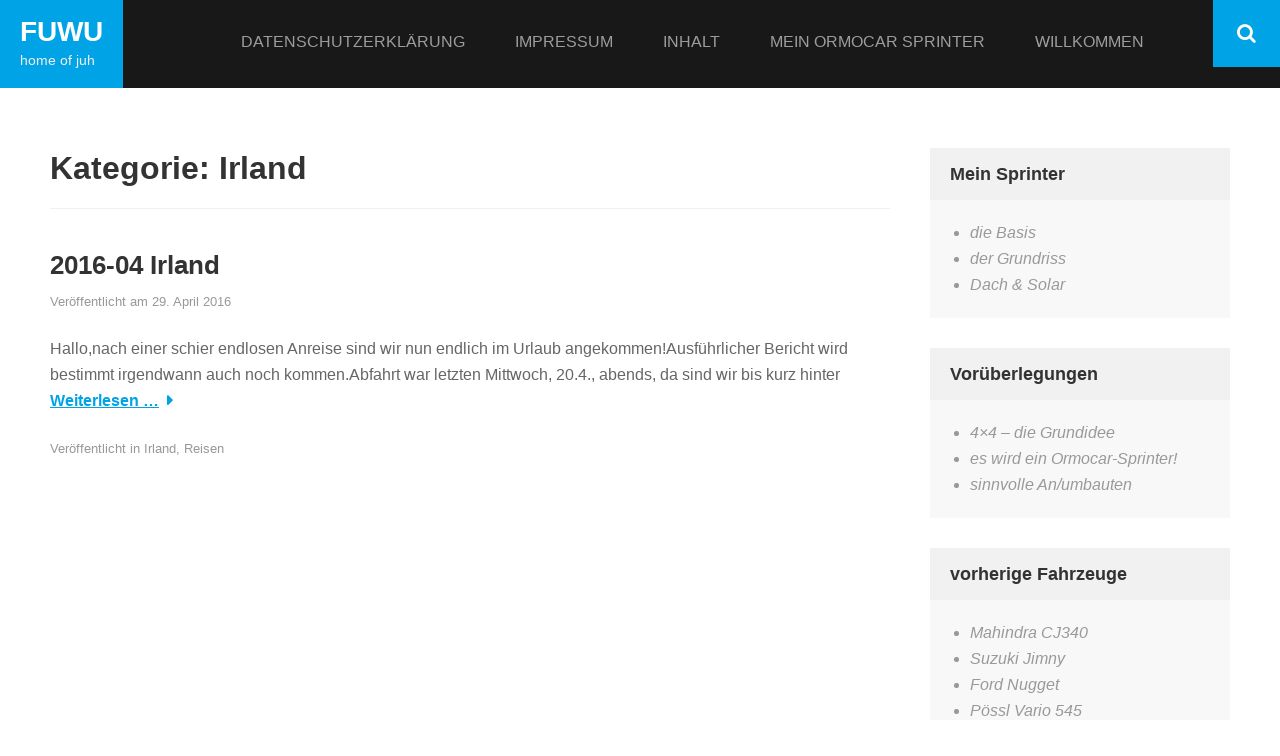

--- FILE ---
content_type: text/html; charset=UTF-8
request_url: https://blog.fysb.de/category/reisen/irland/
body_size: 9377
content:
        <!DOCTYPE html>
        <html lang="de">
        
<head>
		<meta charset="UTF-8">
		<meta name="viewport" content="width=device-width, initial-scale=1, minimum-scale=1">
		<link rel="profile" href="http://gmpg.org/xfn/11">
		<title>Irland &#8211; FuWu</title>
<meta name='robots' content='max-image-preview:large' />
	<style>img:is([sizes="auto" i], [sizes^="auto," i]) { contain-intrinsic-size: 3000px 1500px }</style>
	<link rel="alternate" type="application/rss+xml" title="FuWu &raquo; Feed" href="https://blog.fysb.de/feed/" />
<link rel="alternate" type="application/rss+xml" title="FuWu &raquo; Kommentar-Feed" href="https://blog.fysb.de/comments/feed/" />
<link rel="alternate" type="application/rss+xml" title="FuWu &raquo; Irland Kategorie-Feed" href="https://blog.fysb.de/category/reisen/irland/feed/" />
<script type="text/javascript">
/* <![CDATA[ */
window._wpemojiSettings = {"baseUrl":"https:\/\/s.w.org\/images\/core\/emoji\/16.0.1\/72x72\/","ext":".png","svgUrl":"https:\/\/s.w.org\/images\/core\/emoji\/16.0.1\/svg\/","svgExt":".svg","source":{"concatemoji":"https:\/\/blog.fysb.de\/wp-includes\/js\/wp-emoji-release.min.js?ver=6.8.3"}};
/*! This file is auto-generated */
!function(s,n){var o,i,e;function c(e){try{var t={supportTests:e,timestamp:(new Date).valueOf()};sessionStorage.setItem(o,JSON.stringify(t))}catch(e){}}function p(e,t,n){e.clearRect(0,0,e.canvas.width,e.canvas.height),e.fillText(t,0,0);var t=new Uint32Array(e.getImageData(0,0,e.canvas.width,e.canvas.height).data),a=(e.clearRect(0,0,e.canvas.width,e.canvas.height),e.fillText(n,0,0),new Uint32Array(e.getImageData(0,0,e.canvas.width,e.canvas.height).data));return t.every(function(e,t){return e===a[t]})}function u(e,t){e.clearRect(0,0,e.canvas.width,e.canvas.height),e.fillText(t,0,0);for(var n=e.getImageData(16,16,1,1),a=0;a<n.data.length;a++)if(0!==n.data[a])return!1;return!0}function f(e,t,n,a){switch(t){case"flag":return n(e,"\ud83c\udff3\ufe0f\u200d\u26a7\ufe0f","\ud83c\udff3\ufe0f\u200b\u26a7\ufe0f")?!1:!n(e,"\ud83c\udde8\ud83c\uddf6","\ud83c\udde8\u200b\ud83c\uddf6")&&!n(e,"\ud83c\udff4\udb40\udc67\udb40\udc62\udb40\udc65\udb40\udc6e\udb40\udc67\udb40\udc7f","\ud83c\udff4\u200b\udb40\udc67\u200b\udb40\udc62\u200b\udb40\udc65\u200b\udb40\udc6e\u200b\udb40\udc67\u200b\udb40\udc7f");case"emoji":return!a(e,"\ud83e\udedf")}return!1}function g(e,t,n,a){var r="undefined"!=typeof WorkerGlobalScope&&self instanceof WorkerGlobalScope?new OffscreenCanvas(300,150):s.createElement("canvas"),o=r.getContext("2d",{willReadFrequently:!0}),i=(o.textBaseline="top",o.font="600 32px Arial",{});return e.forEach(function(e){i[e]=t(o,e,n,a)}),i}function t(e){var t=s.createElement("script");t.src=e,t.defer=!0,s.head.appendChild(t)}"undefined"!=typeof Promise&&(o="wpEmojiSettingsSupports",i=["flag","emoji"],n.supports={everything:!0,everythingExceptFlag:!0},e=new Promise(function(e){s.addEventListener("DOMContentLoaded",e,{once:!0})}),new Promise(function(t){var n=function(){try{var e=JSON.parse(sessionStorage.getItem(o));if("object"==typeof e&&"number"==typeof e.timestamp&&(new Date).valueOf()<e.timestamp+604800&&"object"==typeof e.supportTests)return e.supportTests}catch(e){}return null}();if(!n){if("undefined"!=typeof Worker&&"undefined"!=typeof OffscreenCanvas&&"undefined"!=typeof URL&&URL.createObjectURL&&"undefined"!=typeof Blob)try{var e="postMessage("+g.toString()+"("+[JSON.stringify(i),f.toString(),p.toString(),u.toString()].join(",")+"));",a=new Blob([e],{type:"text/javascript"}),r=new Worker(URL.createObjectURL(a),{name:"wpTestEmojiSupports"});return void(r.onmessage=function(e){c(n=e.data),r.terminate(),t(n)})}catch(e){}c(n=g(i,f,p,u))}t(n)}).then(function(e){for(var t in e)n.supports[t]=e[t],n.supports.everything=n.supports.everything&&n.supports[t],"flag"!==t&&(n.supports.everythingExceptFlag=n.supports.everythingExceptFlag&&n.supports[t]);n.supports.everythingExceptFlag=n.supports.everythingExceptFlag&&!n.supports.flag,n.DOMReady=!1,n.readyCallback=function(){n.DOMReady=!0}}).then(function(){return e}).then(function(){var e;n.supports.everything||(n.readyCallback(),(e=n.source||{}).concatemoji?t(e.concatemoji):e.wpemoji&&e.twemoji&&(t(e.twemoji),t(e.wpemoji)))}))}((window,document),window._wpemojiSettings);
/* ]]> */
</script>
<link rel='stylesheet' id='pt-cv-public-style-css' href='https://blog.fysb.de/wp-content/plugins/content-views-query-and-display-post-page/public/assets/css/cv.css?ver=4.1' type='text/css' media='all' />
<style id='wp-emoji-styles-inline-css' type='text/css'>

	img.wp-smiley, img.emoji {
		display: inline !important;
		border: none !important;
		box-shadow: none !important;
		height: 1em !important;
		width: 1em !important;
		margin: 0 0.07em !important;
		vertical-align: -0.1em !important;
		background: none !important;
		padding: 0 !important;
	}
</style>
<link rel='stylesheet' id='wp-block-library-css' href='https://blog.fysb.de/wp-includes/css/dist/block-library/style.min.css?ver=6.8.3' type='text/css' media='all' />
<style id='wp-block-library-theme-inline-css' type='text/css'>
.wp-block-audio :where(figcaption){color:#555;font-size:13px;text-align:center}.is-dark-theme .wp-block-audio :where(figcaption){color:#ffffffa6}.wp-block-audio{margin:0 0 1em}.wp-block-code{border:1px solid #ccc;border-radius:4px;font-family:Menlo,Consolas,monaco,monospace;padding:.8em 1em}.wp-block-embed :where(figcaption){color:#555;font-size:13px;text-align:center}.is-dark-theme .wp-block-embed :where(figcaption){color:#ffffffa6}.wp-block-embed{margin:0 0 1em}.blocks-gallery-caption{color:#555;font-size:13px;text-align:center}.is-dark-theme .blocks-gallery-caption{color:#ffffffa6}:root :where(.wp-block-image figcaption){color:#555;font-size:13px;text-align:center}.is-dark-theme :root :where(.wp-block-image figcaption){color:#ffffffa6}.wp-block-image{margin:0 0 1em}.wp-block-pullquote{border-bottom:4px solid;border-top:4px solid;color:currentColor;margin-bottom:1.75em}.wp-block-pullquote cite,.wp-block-pullquote footer,.wp-block-pullquote__citation{color:currentColor;font-size:.8125em;font-style:normal;text-transform:uppercase}.wp-block-quote{border-left:.25em solid;margin:0 0 1.75em;padding-left:1em}.wp-block-quote cite,.wp-block-quote footer{color:currentColor;font-size:.8125em;font-style:normal;position:relative}.wp-block-quote:where(.has-text-align-right){border-left:none;border-right:.25em solid;padding-left:0;padding-right:1em}.wp-block-quote:where(.has-text-align-center){border:none;padding-left:0}.wp-block-quote.is-large,.wp-block-quote.is-style-large,.wp-block-quote:where(.is-style-plain){border:none}.wp-block-search .wp-block-search__label{font-weight:700}.wp-block-search__button{border:1px solid #ccc;padding:.375em .625em}:where(.wp-block-group.has-background){padding:1.25em 2.375em}.wp-block-separator.has-css-opacity{opacity:.4}.wp-block-separator{border:none;border-bottom:2px solid;margin-left:auto;margin-right:auto}.wp-block-separator.has-alpha-channel-opacity{opacity:1}.wp-block-separator:not(.is-style-wide):not(.is-style-dots){width:100px}.wp-block-separator.has-background:not(.is-style-dots){border-bottom:none;height:1px}.wp-block-separator.has-background:not(.is-style-wide):not(.is-style-dots){height:2px}.wp-block-table{margin:0 0 1em}.wp-block-table td,.wp-block-table th{word-break:normal}.wp-block-table :where(figcaption){color:#555;font-size:13px;text-align:center}.is-dark-theme .wp-block-table :where(figcaption){color:#ffffffa6}.wp-block-video :where(figcaption){color:#555;font-size:13px;text-align:center}.is-dark-theme .wp-block-video :where(figcaption){color:#ffffffa6}.wp-block-video{margin:0 0 1em}:root :where(.wp-block-template-part.has-background){margin-bottom:0;margin-top:0;padding:1.25em 2.375em}
</style>
<style id='classic-theme-styles-inline-css' type='text/css'>
/*! This file is auto-generated */
.wp-block-button__link{color:#fff;background-color:#32373c;border-radius:9999px;box-shadow:none;text-decoration:none;padding:calc(.667em + 2px) calc(1.333em + 2px);font-size:1.125em}.wp-block-file__button{background:#32373c;color:#fff;text-decoration:none}
</style>
<style id='global-styles-inline-css' type='text/css'>
:root{--wp--preset--aspect-ratio--square: 1;--wp--preset--aspect-ratio--4-3: 4/3;--wp--preset--aspect-ratio--3-4: 3/4;--wp--preset--aspect-ratio--3-2: 3/2;--wp--preset--aspect-ratio--2-3: 2/3;--wp--preset--aspect-ratio--16-9: 16/9;--wp--preset--aspect-ratio--9-16: 9/16;--wp--preset--color--black: #111111;--wp--preset--color--cyan-bluish-gray: #abb8c3;--wp--preset--color--white: #ffffff;--wp--preset--color--pale-pink: #f78da7;--wp--preset--color--vivid-red: #cf2e2e;--wp--preset--color--luminous-vivid-orange: #ff6900;--wp--preset--color--luminous-vivid-amber: #fcb900;--wp--preset--color--light-green-cyan: #7bdcb5;--wp--preset--color--vivid-green-cyan: #00d084;--wp--preset--color--pale-cyan-blue: #8ed1fc;--wp--preset--color--vivid-cyan-blue: #0693e3;--wp--preset--color--vivid-purple: #9b51e0;--wp--preset--color--gray: #f4f4f4;--wp--preset--color--blue: 1b8be0;--wp--preset--color--orange: #e7b507;--wp--preset--gradient--vivid-cyan-blue-to-vivid-purple: linear-gradient(135deg,rgba(6,147,227,1) 0%,rgb(155,81,224) 100%);--wp--preset--gradient--light-green-cyan-to-vivid-green-cyan: linear-gradient(135deg,rgb(122,220,180) 0%,rgb(0,208,130) 100%);--wp--preset--gradient--luminous-vivid-amber-to-luminous-vivid-orange: linear-gradient(135deg,rgba(252,185,0,1) 0%,rgba(255,105,0,1) 100%);--wp--preset--gradient--luminous-vivid-orange-to-vivid-red: linear-gradient(135deg,rgba(255,105,0,1) 0%,rgb(207,46,46) 100%);--wp--preset--gradient--very-light-gray-to-cyan-bluish-gray: linear-gradient(135deg,rgb(238,238,238) 0%,rgb(169,184,195) 100%);--wp--preset--gradient--cool-to-warm-spectrum: linear-gradient(135deg,rgb(74,234,220) 0%,rgb(151,120,209) 20%,rgb(207,42,186) 40%,rgb(238,44,130) 60%,rgb(251,105,98) 80%,rgb(254,248,76) 100%);--wp--preset--gradient--blush-light-purple: linear-gradient(135deg,rgb(255,206,236) 0%,rgb(152,150,240) 100%);--wp--preset--gradient--blush-bordeaux: linear-gradient(135deg,rgb(254,205,165) 0%,rgb(254,45,45) 50%,rgb(107,0,62) 100%);--wp--preset--gradient--luminous-dusk: linear-gradient(135deg,rgb(255,203,112) 0%,rgb(199,81,192) 50%,rgb(65,88,208) 100%);--wp--preset--gradient--pale-ocean: linear-gradient(135deg,rgb(255,245,203) 0%,rgb(182,227,212) 50%,rgb(51,167,181) 100%);--wp--preset--gradient--electric-grass: linear-gradient(135deg,rgb(202,248,128) 0%,rgb(113,206,126) 100%);--wp--preset--gradient--midnight: linear-gradient(135deg,rgb(2,3,129) 0%,rgb(40,116,252) 100%);--wp--preset--font-size--small: 14px;--wp--preset--font-size--medium: 20px;--wp--preset--font-size--large: 42px;--wp--preset--font-size--x-large: 42px;--wp--preset--font-size--normal: 18px;--wp--preset--font-size--huge: 54px;--wp--preset--spacing--20: 0.44rem;--wp--preset--spacing--30: 0.67rem;--wp--preset--spacing--40: 1rem;--wp--preset--spacing--50: 1.5rem;--wp--preset--spacing--60: 2.25rem;--wp--preset--spacing--70: 3.38rem;--wp--preset--spacing--80: 5.06rem;--wp--preset--shadow--natural: 6px 6px 9px rgba(0, 0, 0, 0.2);--wp--preset--shadow--deep: 12px 12px 50px rgba(0, 0, 0, 0.4);--wp--preset--shadow--sharp: 6px 6px 0px rgba(0, 0, 0, 0.2);--wp--preset--shadow--outlined: 6px 6px 0px -3px rgba(255, 255, 255, 1), 6px 6px rgba(0, 0, 0, 1);--wp--preset--shadow--crisp: 6px 6px 0px rgba(0, 0, 0, 1);}:where(.is-layout-flex){gap: 0.5em;}:where(.is-layout-grid){gap: 0.5em;}body .is-layout-flex{display: flex;}.is-layout-flex{flex-wrap: wrap;align-items: center;}.is-layout-flex > :is(*, div){margin: 0;}body .is-layout-grid{display: grid;}.is-layout-grid > :is(*, div){margin: 0;}:where(.wp-block-columns.is-layout-flex){gap: 2em;}:where(.wp-block-columns.is-layout-grid){gap: 2em;}:where(.wp-block-post-template.is-layout-flex){gap: 1.25em;}:where(.wp-block-post-template.is-layout-grid){gap: 1.25em;}.has-black-color{color: var(--wp--preset--color--black) !important;}.has-cyan-bluish-gray-color{color: var(--wp--preset--color--cyan-bluish-gray) !important;}.has-white-color{color: var(--wp--preset--color--white) !important;}.has-pale-pink-color{color: var(--wp--preset--color--pale-pink) !important;}.has-vivid-red-color{color: var(--wp--preset--color--vivid-red) !important;}.has-luminous-vivid-orange-color{color: var(--wp--preset--color--luminous-vivid-orange) !important;}.has-luminous-vivid-amber-color{color: var(--wp--preset--color--luminous-vivid-amber) !important;}.has-light-green-cyan-color{color: var(--wp--preset--color--light-green-cyan) !important;}.has-vivid-green-cyan-color{color: var(--wp--preset--color--vivid-green-cyan) !important;}.has-pale-cyan-blue-color{color: var(--wp--preset--color--pale-cyan-blue) !important;}.has-vivid-cyan-blue-color{color: var(--wp--preset--color--vivid-cyan-blue) !important;}.has-vivid-purple-color{color: var(--wp--preset--color--vivid-purple) !important;}.has-black-background-color{background-color: var(--wp--preset--color--black) !important;}.has-cyan-bluish-gray-background-color{background-color: var(--wp--preset--color--cyan-bluish-gray) !important;}.has-white-background-color{background-color: var(--wp--preset--color--white) !important;}.has-pale-pink-background-color{background-color: var(--wp--preset--color--pale-pink) !important;}.has-vivid-red-background-color{background-color: var(--wp--preset--color--vivid-red) !important;}.has-luminous-vivid-orange-background-color{background-color: var(--wp--preset--color--luminous-vivid-orange) !important;}.has-luminous-vivid-amber-background-color{background-color: var(--wp--preset--color--luminous-vivid-amber) !important;}.has-light-green-cyan-background-color{background-color: var(--wp--preset--color--light-green-cyan) !important;}.has-vivid-green-cyan-background-color{background-color: var(--wp--preset--color--vivid-green-cyan) !important;}.has-pale-cyan-blue-background-color{background-color: var(--wp--preset--color--pale-cyan-blue) !important;}.has-vivid-cyan-blue-background-color{background-color: var(--wp--preset--color--vivid-cyan-blue) !important;}.has-vivid-purple-background-color{background-color: var(--wp--preset--color--vivid-purple) !important;}.has-black-border-color{border-color: var(--wp--preset--color--black) !important;}.has-cyan-bluish-gray-border-color{border-color: var(--wp--preset--color--cyan-bluish-gray) !important;}.has-white-border-color{border-color: var(--wp--preset--color--white) !important;}.has-pale-pink-border-color{border-color: var(--wp--preset--color--pale-pink) !important;}.has-vivid-red-border-color{border-color: var(--wp--preset--color--vivid-red) !important;}.has-luminous-vivid-orange-border-color{border-color: var(--wp--preset--color--luminous-vivid-orange) !important;}.has-luminous-vivid-amber-border-color{border-color: var(--wp--preset--color--luminous-vivid-amber) !important;}.has-light-green-cyan-border-color{border-color: var(--wp--preset--color--light-green-cyan) !important;}.has-vivid-green-cyan-border-color{border-color: var(--wp--preset--color--vivid-green-cyan) !important;}.has-pale-cyan-blue-border-color{border-color: var(--wp--preset--color--pale-cyan-blue) !important;}.has-vivid-cyan-blue-border-color{border-color: var(--wp--preset--color--vivid-cyan-blue) !important;}.has-vivid-purple-border-color{border-color: var(--wp--preset--color--vivid-purple) !important;}.has-vivid-cyan-blue-to-vivid-purple-gradient-background{background: var(--wp--preset--gradient--vivid-cyan-blue-to-vivid-purple) !important;}.has-light-green-cyan-to-vivid-green-cyan-gradient-background{background: var(--wp--preset--gradient--light-green-cyan-to-vivid-green-cyan) !important;}.has-luminous-vivid-amber-to-luminous-vivid-orange-gradient-background{background: var(--wp--preset--gradient--luminous-vivid-amber-to-luminous-vivid-orange) !important;}.has-luminous-vivid-orange-to-vivid-red-gradient-background{background: var(--wp--preset--gradient--luminous-vivid-orange-to-vivid-red) !important;}.has-very-light-gray-to-cyan-bluish-gray-gradient-background{background: var(--wp--preset--gradient--very-light-gray-to-cyan-bluish-gray) !important;}.has-cool-to-warm-spectrum-gradient-background{background: var(--wp--preset--gradient--cool-to-warm-spectrum) !important;}.has-blush-light-purple-gradient-background{background: var(--wp--preset--gradient--blush-light-purple) !important;}.has-blush-bordeaux-gradient-background{background: var(--wp--preset--gradient--blush-bordeaux) !important;}.has-luminous-dusk-gradient-background{background: var(--wp--preset--gradient--luminous-dusk) !important;}.has-pale-ocean-gradient-background{background: var(--wp--preset--gradient--pale-ocean) !important;}.has-electric-grass-gradient-background{background: var(--wp--preset--gradient--electric-grass) !important;}.has-midnight-gradient-background{background: var(--wp--preset--gradient--midnight) !important;}.has-small-font-size{font-size: var(--wp--preset--font-size--small) !important;}.has-medium-font-size{font-size: var(--wp--preset--font-size--medium) !important;}.has-large-font-size{font-size: var(--wp--preset--font-size--large) !important;}.has-x-large-font-size{font-size: var(--wp--preset--font-size--x-large) !important;}
:where(.wp-block-post-template.is-layout-flex){gap: 1.25em;}:where(.wp-block-post-template.is-layout-grid){gap: 1.25em;}
:where(.wp-block-columns.is-layout-flex){gap: 2em;}:where(.wp-block-columns.is-layout-grid){gap: 2em;}
:root :where(.wp-block-pullquote){font-size: 1.5em;line-height: 1.6;}
</style>
<link rel='stylesheet' id='sidr-dark-css' href='https://blog.fysb.de/wp-content/themes/fabulous-fluid/css/jquery.sidr.dark.min.css?ver=2.1.0' type='text/css' media='all' />
<link rel='stylesheet' id='font-awesome-css' href='https://blog.fysb.de/wp-content/themes/fabulous-fluid/css/font-awesome.css?ver=4.4.0' type='text/css' media='all' />
<link rel='stylesheet' id='fabulous-fluid-fonts-css' href='https://blog.fysb.de/wp-content/fonts/0baaca95e4d433ddbdc8d56492ca78cf.css?ver=1.0.0' type='text/css' media='all' />
<link rel='stylesheet' id='fabulous-fluid-style-css' href='https://blog.fysb.de/wp-content/themes/fabulous-fluid/style.css?ver=6.8.3' type='text/css' media='all' />
<link rel='stylesheet' id='fabulous-fluid-block-style-css' href='https://blog.fysb.de/wp-content/themes/fabulous-fluid/css/blocks.css?ver=20240904-103847' type='text/css' media='all' />
<script type="text/javascript" src="https://blog.fysb.de/wp-includes/js/jquery/jquery.min.js?ver=3.7.1" id="jquery-core-js"></script>
<script type="text/javascript" src="https://blog.fysb.de/wp-includes/js/jquery/jquery-migrate.min.js?ver=3.4.1" id="jquery-migrate-js"></script>
<link rel="https://api.w.org/" href="https://blog.fysb.de/wp-json/" /><link rel="alternate" title="JSON" type="application/json" href="https://blog.fysb.de/wp-json/wp/v2/categories/24" /><link rel="EditURI" type="application/rsd+xml" title="RSD" href="https://blog.fysb.de/xmlrpc.php?rsd" />
<meta name="generator" content="WordPress 6.8.3" />
</head>

<body class="archive category category-irland category-24 wp-embed-responsive wp-theme-fabulous-fluid hfeed right-sidebar">


			<div id="page" class="hfeed site">
		<a class="skip-link screen-reader-text" href="#content">Zum Inhalt springen</a>
				<header id="masthead" class="site-header" role="banner">
			<div class="wrapper">
				<div class="site-branding">
				<div class="header-site-details">
						<p class="site-title"><a href="https://blog.fysb.de/" rel="home">FuWu</a></p>
						<p class="site-description">home of juh</p>
				</div><!-- .site-details -->
				</div><!-- .site-branding -->
				<div id="mobile-header">
		    <a id="responsive-menu-button" href="#sidr-main"><span class="mobile-menu-text screen-reader-text">Menü</span></a>
		</div>
					<nav id="site-navigation" class="main-navigation" role="navigation">
				<div class="menu page-menu-wrap"><ul><li class="page_item page-item-25"><a href="https://blog.fysb.de/datenschutzerklaerung/">Datenschutzerklärung</a></li><li class="page_item page-item-21"><a href="https://blog.fysb.de/impressum/">Impressum</a></li><li class="page_item page-item-298"><a href="https://blog.fysb.de/inhalt/">Inhalt</a></li><li class="page_item page-item-230"><a href="https://blog.fysb.de/mein-ormocar-sprinter/">Mein Ormocar Sprinter</a></li><li class="page_item page-item-31"><a href="https://blog.fysb.de/">Willkommen</a></li></ul></div>			</nav><!-- #site-navigation -->
	    
				<ul class="social-networks">
					<li><a href="javascript:void(0);" class="fa fa-search" id="social-search-anchor"></a></li>
				</ul>
						</div><!-- .wrapper -->
		</header><!-- #masthead -->
		<!-- Disable Header Image -->		<div id="content" class="site-content">
			<div id="content-wrapper" class="wrapper">
				<div id="primary" class="content-area">
				<main id="main" class="site-main" role="main">
		
	<header class="page-header">
		<h1 class="page-title">Kategorie: <span>Irland</span></h1>	</header><!-- .page-header -->

	
<article id="post-4776" class="post-4776 post type-post status-publish format-standard hentry category-irland category-reisen excerpt-image-left">

	
	<div class="entry-container">
		<header class="entry-header">
			<h2 class="entry-title"><a href="https://blog.fysb.de/2016/04/29/2016-04-irland/" rel="bookmark">2016-04 Irland</a></h2>			<div class="entry-meta">
				<span class="posted-on">Veröffentlicht am <a href="https://blog.fysb.de/2016/04/29/2016-04-irland/" rel="bookmark"><time class="entry-date published" datetime="2016-04-29T22:58:00+02:00">29. April 2016</time><time class="updated" datetime="2022-07-10T23:04:56+02:00">10. Juli 2022</time></a></span><span class="byline"> von <span class="author vcard"><a class="url fn n" href="https://blog.fysb.de/author/admin/">admin</a></span></span>			</div><!-- .entry-meta -->
					</header><!-- .entry-header -->

		<div class="entry-summary"><p>Hallo,nach einer schier endlosen Anreise sind wir nun endlich im Urlaub angekommen!Ausführlicher Bericht wird bestimmt irgendwann auch noch kommen.Abfahrt war letzten Mittwoch, 20.4., abends, da sind wir bis kurz hinter <span class="readmore"><a href="https://blog.fysb.de/2016/04/29/2016-04-irland/">Weiterlesen &#8230;</a></span></p>
</div><!-- .entry-summary -->
		<footer class="entry-footer">
			<span class="cat-links">Veröffentlicht in <a href="https://blog.fysb.de/category/reisen/irland/" rel="category tag">Irland</a>, <a href="https://blog.fysb.de/category/reisen/" rel="category tag">Reisen</a></span>		</footer><!-- .entry-footer -->
	</div><!-- .entry-container -->
</article><!-- #post-## -->
	    </main><!-- #main -->
			    </div><!-- #primary -->
			<div role="complementary" class="widget-area" id="secondary">
		<aside id="nav_menu-6" class="widget widget_nav_menu"><h2 class="widget-title">Mein Sprinter</h2><div class="menu-mein-sprinter-container"><ul id="menu-mein-sprinter" class="menu"><li id="menu-item-247" class="menu-item menu-item-type-post_type menu-item-object-post menu-item-247"><a href="https://blog.fysb.de/2020/06/29/die-basis/">die Basis</a></li>
<li id="menu-item-257" class="menu-item menu-item-type-post_type menu-item-object-post menu-item-257"><a href="https://blog.fysb.de/2020/07/07/der-grudriss/">der Grundriss</a></li>
<li id="menu-item-267" class="menu-item menu-item-type-post_type menu-item-object-post menu-item-267"><a href="https://blog.fysb.de/2020/07/28/dach-solar/">Dach &#038; Solar</a></li>
</ul></div></aside><aside id="nav_menu-4" class="widget widget_nav_menu"><h2 class="widget-title">Vorüberlegungen</h2><div class="menu-vorueberlegungen-container"><ul id="menu-vorueberlegungen" class="menu"><li id="menu-item-221" class="menu-item menu-item-type-post_type menu-item-object-post menu-item-221"><a href="https://blog.fysb.de/2020/06/27/4x4-die-grundidee/">4×4 – die Grundidee</a></li>
<li id="menu-item-222" class="menu-item menu-item-type-post_type menu-item-object-post menu-item-222"><a href="https://blog.fysb.de/2020/06/28/mein-ormocar-sprinter/">es wird ein Ormocar-Sprinter!</a></li>
<li id="menu-item-291" class="menu-item menu-item-type-post_type menu-item-object-post menu-item-291"><a href="https://blog.fysb.de/2020/07/19/sinnvolle-an-umbauten/">sinnvolle An/umbauten</a></li>
</ul></div></aside><aside id="nav_menu-3" class="widget widget_nav_menu"><h2 class="widget-title">vorherige Fahrzeuge</h2><div class="menu-vorherige-fahrzeuge-container"><ul id="menu-vorherige-fahrzeuge" class="menu"><li id="menu-item-215" class="menu-item menu-item-type-post_type menu-item-object-post menu-item-215"><a href="https://blog.fysb.de/2020/06/01/mahindra-cj340/">Mahindra CJ340</a></li>
<li id="menu-item-216" class="menu-item menu-item-type-post_type menu-item-object-post menu-item-216"><a href="https://blog.fysb.de/2020/06/02/suzuki-jimny/">Suzuki Jimny</a></li>
<li id="menu-item-217" class="menu-item menu-item-type-post_type menu-item-object-post menu-item-217"><a href="https://blog.fysb.de/2020/06/03/ford-nugget/">Ford Nugget</a></li>
<li id="menu-item-218" class="menu-item menu-item-type-post_type menu-item-object-post menu-item-218"><a href="https://blog.fysb.de/2020/06/04/poessl-vario-545/">Pössl Vario 545</a></li>
</ul></div></aside><aside id="search-2" class="widget widget_search">
<form role="search" method="get" class="search-form" action="https://blog.fysb.de/">
	<label>
		<span class="screen-reader-text">Suche nach:</span>
		<input type="search" class="search-field" placeholder="Suchen …" value="" name="s" title="Suche nach:">
	</label>
	<button type="submit" class="search-submit"><span class="screen-reader-text">Suchen</span></button>
</form>
</aside>
		<aside id="recent-posts-2" class="widget widget_recent_entries">
		<h2 class="widget-title">Neueste Beiträge</h2>
		<ul>
											<li>
					<a href="https://blog.fysb.de/2025/08/19/vorwort/">Vorwort</a>
											<span class="post-date">19. August 2025</span>
									</li>
											<li>
					<a href="https://blog.fysb.de/2025/08/18/2025-07-baltikum/">2025-07 Baltikum</a>
											<span class="post-date">18. August 2025</span>
									</li>
											<li>
					<a href="https://blog.fysb.de/2025/05/03/batteriepflege/">Batteriepflege</a>
											<span class="post-date">3. Mai 2025</span>
									</li>
											<li>
					<a href="https://blog.fysb.de/2025/03/24/seilwinde/">Seilwinde</a>
											<span class="post-date">24. März 2025</span>
									</li>
											<li>
					<a href="https://blog.fysb.de/2024/05/02/wartung-und-optimierung-teil-5/">Wartung und Optimierung Teil 5</a>
											<span class="post-date">2. Mai 2024</span>
									</li>
					</ul>

		</aside><aside id="archives-2" class="widget widget_archive"><h2 class="widget-title">Archiv</h2>
			<ul>
					<li><a href='https://blog.fysb.de/2025/08/'>August 2025</a></li>
	<li><a href='https://blog.fysb.de/2025/05/'>Mai 2025</a></li>
	<li><a href='https://blog.fysb.de/2025/03/'>März 2025</a></li>
	<li><a href='https://blog.fysb.de/2024/05/'>Mai 2024</a></li>
	<li><a href='https://blog.fysb.de/2024/01/'>Januar 2024</a></li>
	<li><a href='https://blog.fysb.de/2023/12/'>Dezember 2023</a></li>
	<li><a href='https://blog.fysb.de/2023/10/'>Oktober 2023</a></li>
	<li><a href='https://blog.fysb.de/2023/06/'>Juni 2023</a></li>
	<li><a href='https://blog.fysb.de/2023/04/'>April 2023</a></li>
	<li><a href='https://blog.fysb.de/2023/02/'>Februar 2023</a></li>
	<li><a href='https://blog.fysb.de/2022/09/'>September 2022</a></li>
	<li><a href='https://blog.fysb.de/2022/07/'>Juli 2022</a></li>
	<li><a href='https://blog.fysb.de/2022/05/'>Mai 2022</a></li>
	<li><a href='https://blog.fysb.de/2022/03/'>März 2022</a></li>
	<li><a href='https://blog.fysb.de/2022/02/'>Februar 2022</a></li>
	<li><a href='https://blog.fysb.de/2022/01/'>Januar 2022</a></li>
	<li><a href='https://blog.fysb.de/2021/12/'>Dezember 2021</a></li>
	<li><a href='https://blog.fysb.de/2021/10/'>Oktober 2021</a></li>
	<li><a href='https://blog.fysb.de/2021/09/'>September 2021</a></li>
	<li><a href='https://blog.fysb.de/2021/06/'>Juni 2021</a></li>
	<li><a href='https://blog.fysb.de/2021/05/'>Mai 2021</a></li>
	<li><a href='https://blog.fysb.de/2021/04/'>April 2021</a></li>
	<li><a href='https://blog.fysb.de/2021/03/'>März 2021</a></li>
	<li><a href='https://blog.fysb.de/2021/02/'>Februar 2021</a></li>
	<li><a href='https://blog.fysb.de/2021/01/'>Januar 2021</a></li>
	<li><a href='https://blog.fysb.de/2020/12/'>Dezember 2020</a></li>
	<li><a href='https://blog.fysb.de/2020/11/'>November 2020</a></li>
	<li><a href='https://blog.fysb.de/2020/10/'>Oktober 2020</a></li>
	<li><a href='https://blog.fysb.de/2020/07/'>Juli 2020</a></li>
	<li><a href='https://blog.fysb.de/2020/06/'>Juni 2020</a></li>
	<li><a href='https://blog.fysb.de/2019/08/'>August 2019</a></li>
	<li><a href='https://blog.fysb.de/2018/10/'>Oktober 2018</a></li>
	<li><a href='https://blog.fysb.de/2018/07/'>Juli 2018</a></li>
	<li><a href='https://blog.fysb.de/2018/03/'>März 2018</a></li>
	<li><a href='https://blog.fysb.de/2017/07/'>Juli 2017</a></li>
	<li><a href='https://blog.fysb.de/2016/07/'>Juli 2016</a></li>
	<li><a href='https://blog.fysb.de/2016/04/'>April 2016</a></li>
	<li><a href='https://blog.fysb.de/2016/03/'>März 2016</a></li>
	<li><a href='https://blog.fysb.de/2015/08/'>August 2015</a></li>
	<li><a href='https://blog.fysb.de/2015/05/'>Mai 2015</a></li>
	<li><a href='https://blog.fysb.de/2014/04/'>April 2014</a></li>
			</ul>

			</aside><aside id="categories-2" class="widget widget_categories"><h2 class="widget-title">Kategorien</h2>
			<ul>
					<li class="cat-item cat-item-1"><a href="https://blog.fysb.de/category/allgemein/">Allgemein</a>
</li>
	<li class="cat-item cat-item-11"><a href="https://blog.fysb.de/category/anforderungen/">Anforderungen</a>
</li>
	<li class="cat-item cat-item-15"><a href="https://blog.fysb.de/category/mein-sprinter/ausbautagebuch/">Ausbautagebuch</a>
</li>
	<li class="cat-item cat-item-27"><a href="https://blog.fysb.de/category/reisen/baltikum/">Baltikum</a>
</li>
	<li class="cat-item cat-item-9"><a href="https://blog.fysb.de/category/mein-sprinter/basisfahrzeug/">Basisfahrzeug</a>
</li>
	<li class="cat-item cat-item-23"><a href="https://blog.fysb.de/category/reisen/benelux/">BeNeLux</a>
</li>
	<li class="cat-item cat-item-25"><a href="https://blog.fysb.de/category/reisen/deutschland/">Deutschland</a>
</li>
	<li class="cat-item cat-item-14"><a href="https://blog.fysb.de/category/mein-sprinter/elektrik/">Elektrik</a>
</li>
	<li class="cat-item cat-item-22"><a href="https://blog.fysb.de/category/reisen/frankreich/">Frankreich</a>
</li>
	<li class="cat-item cat-item-2"><a href="https://blog.fysb.de/category/fruehere-fahrzeuge/">frühere Fahrzeuge</a>
</li>
	<li class="cat-item cat-item-21"><a href="https://blog.fysb.de/category/reisen/grossbritannien/">Großbritannien</a>
</li>
	<li class="cat-item cat-item-24 current-cat"><a aria-current="page" href="https://blog.fysb.de/category/reisen/irland/">Irland</a>
</li>
	<li class="cat-item cat-item-12"><a href="https://blog.fysb.de/category/mein-sprinter/kabine/">Kabine</a>
</li>
	<li class="cat-item cat-item-17"><a href="https://blog.fysb.de/category/reisen/kroatien/">Kroatien</a>
</li>
	<li class="cat-item cat-item-3"><a href="https://blog.fysb.de/category/fruehere-fahrzeuge/mahindra-cj340/">Mahindra CJ340</a>
</li>
	<li class="cat-item cat-item-8"><a href="https://blog.fysb.de/category/mein-sprinter/">mein Sprinter</a>
</li>
	<li class="cat-item cat-item-26"><a href="https://blog.fysb.de/category/reisen/osteuropa/">Osteuropa</a>
</li>
	<li class="cat-item cat-item-13"><a href="https://blog.fysb.de/category/mein-sprinter/planungsphase/">Planungsphase</a>
</li>
	<li class="cat-item cat-item-16 current-cat-parent current-cat-ancestor"><a href="https://blog.fysb.de/category/reisen/">Reisen</a>
</li>
	<li class="cat-item cat-item-19"><a href="https://blog.fysb.de/category/reisen/skandinavien/">Skandinavien</a>
</li>
	<li class="cat-item cat-item-18"><a href="https://blog.fysb.de/category/reisen/westalpen/">Westalpen</a>
</li>
			</ul>

			</aside><aside id="nav_menu-5" class="widget widget_nav_menu"><h2 class="widget-title">Impressum</h2><div class="menu-impressum-container"><ul id="menu-impressum" class="menu"><li id="menu-item-225" class="menu-item menu-item-type-post_type menu-item-object-page menu-item-225"><a href="https://blog.fysb.de/datenschutzerklaerung/">Datenschutzerklärung</a></li>
<li id="menu-item-226" class="menu-item menu-item-type-post_type menu-item-object-page menu-item-226"><a href="https://blog.fysb.de/impressum/">Impressum</a></li>
</ul></div></aside>	</div><!-- .widget-area -->
	    </div><!-- #content-wrapper -->
			    </div><!-- #content -->
			<footer id="colophon" class="site-footer" role="contentinfo">
    	<div id="site-details" class="footer-b">
		<div class="wrapper">
	<div class="site-info">
				<span class="copyright">Copyright &copy; 2026 <a href="https://blog.fysb.de/">FuWu</a> </span><span class="sep">&#8226;</span><span class="theme-name">Fabulous Fluid&nbsp;von</span>&nbsp;<span class="theme-author"><a href="https://catchthemes.com/" target="_blank">Catch Themes</a></span></div>		</div><!-- .wrapper -->
	</div><!-- #site-details.footer-b -->
		</footer><!-- #colophon -->
			</div><!-- #page -->
		
		<div id="social-search-inline" style="display:none;">
			<div class="wrapper">
<form role="search" method="get" class="search-form" action="https://blog.fysb.de/">
	<label>
		<span class="screen-reader-text">Suche nach:</span>
		<input type="search" class="search-field" placeholder="Suchen …" value="" name="s" title="Suche nach:">
	</label>
	<button type="submit" class="search-submit"><span class="screen-reader-text">Suchen</span></button>
</form>

			</div><!-- .wrapper -->
		</div><!-- #social-search-inline --><a href="#masthead" id="scrollup" class="genericon"><span class="screen-reader-text">Nach oben scrollen</span></a><nav id="sidr-main" class="mobile-menu sidr right" role="navigation"><div class="menu page-menu-wrap"><ul><li class="page_item page-item-25"><a href="https://blog.fysb.de/datenschutzerklaerung/">Datenschutzerklärung</a></li><li class="page_item page-item-21"><a href="https://blog.fysb.de/impressum/">Impressum</a></li><li class="page_item page-item-298"><a href="https://blog.fysb.de/inhalt/">Inhalt</a></li><li class="page_item page-item-230"><a href="https://blog.fysb.de/mein-ormocar-sprinter/">Mein Ormocar Sprinter</a></li><li class="page_item page-item-31"><a href="https://blog.fysb.de/">Willkommen</a></li></ul></div></nav><!-- #sidr-main --><script type="speculationrules">
{"prefetch":[{"source":"document","where":{"and":[{"href_matches":"\/*"},{"not":{"href_matches":["\/wp-*.php","\/wp-admin\/*","\/wp-content\/uploads\/*","\/wp-content\/*","\/wp-content\/plugins\/*","\/wp-content\/themes\/fabulous-fluid\/*","\/*\\?(.+)"]}},{"not":{"selector_matches":"a[rel~=\"nofollow\"]"}},{"not":{"selector_matches":".no-prefetch, .no-prefetch a"}}]},"eagerness":"conservative"}]}
</script>
<script type="text/javascript" id="pt-cv-content-views-script-js-extra">
/* <![CDATA[ */
var PT_CV_PUBLIC = {"_prefix":"pt-cv-","page_to_show":"5","_nonce":"206fe33687","is_admin":"","is_mobile":"","ajaxurl":"https:\/\/blog.fysb.de\/wp-admin\/admin-ajax.php","lang":"","loading_image_src":"data:image\/gif;base64,R0lGODlhDwAPALMPAMrKygwMDJOTkz09PZWVla+vr3p6euTk5M7OzuXl5TMzMwAAAJmZmWZmZszMzP\/\/\/yH\/[base64]\/wyVlamTi3nSdgwFNdhEJgTJoNyoB9ISYoQmdjiZPcj7EYCAeCF1gEDo4Dz2eIAAAh+QQFCgAPACwCAAAADQANAAAEM\/DJBxiYeLKdX3IJZT1FU0iIg2RNKx3OkZVnZ98ToRD4MyiDnkAh6BkNC0MvsAj0kMpHBAAh+QQFCgAPACwGAAAACQAPAAAEMDC59KpFDll73HkAA2wVY5KgiK5b0RRoI6MuzG6EQqCDMlSGheEhUAgqgUUAFRySIgAh+QQFCgAPACwCAAIADQANAAAEM\/DJKZNLND\/[base64]"};
var PT_CV_PAGINATION = {"first":"\u00ab","prev":"\u2039","next":"\u203a","last":"\u00bb","goto_first":"Gehe zur ersten Seite","goto_prev":"Gehe zur vorherigen Seite","goto_next":"Gehe zur n\u00e4chsten Seite","goto_last":"Gehe zur letzten Seite","current_page":"Aktuelle Seite ist","goto_page":"Gehe zu Seite"};
/* ]]> */
</script>
<script type="text/javascript" src="https://blog.fysb.de/wp-content/plugins/content-views-query-and-display-post-page/public/assets/js/cv.js?ver=4.1" id="pt-cv-content-views-script-js"></script>
<script type="text/javascript" src="https://blog.fysb.de/wp-content/themes/fabulous-fluid/js/navigation.min.js?ver=20120206" id="fabulous-fluid-navigation-js"></script>
<script type="text/javascript" src="https://blog.fysb.de/wp-content/themes/fabulous-fluid/js/skip-link-focus-fix.js?ver=20130115" id="fabulous-fluid-skip-link-focus-fix-js"></script>
<script type="text/javascript" src="https://blog.fysb.de/wp-content/themes/fabulous-fluid/js/jquery.sidr.min.js?ver=2.2.1.1" id="jquery-sidr-js"></script>
<script type="text/javascript" src="https://blog.fysb.de/wp-content/themes/fabulous-fluid/js/custom.js?ver=1.0.0" id="fabulous-fluid-custom-script-js"></script>
<script type="text/javascript" src="https://blog.fysb.de/wp-content/themes/fabulous-fluid/js/scrollup.js?ver=20141223" id="fabulous-fluid-scrollup-js"></script>

</body>
</html>
